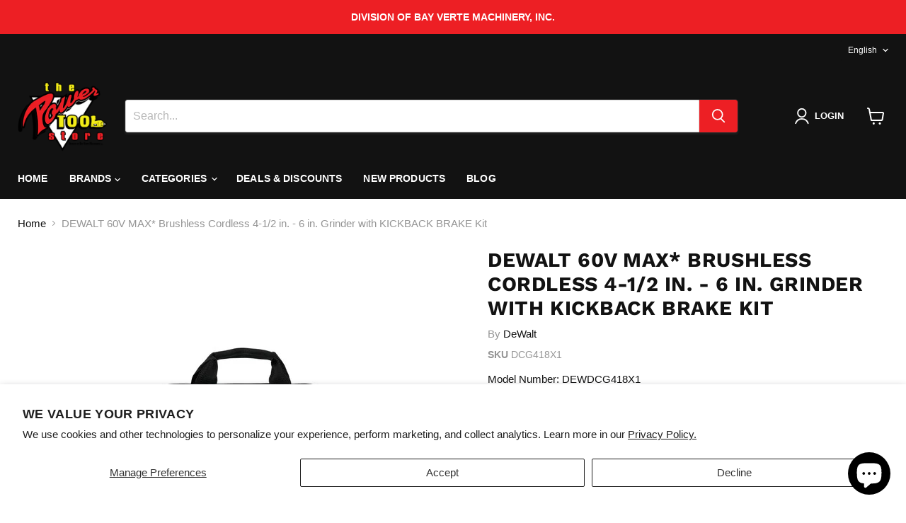

--- FILE ---
content_type: text/html; charset=utf-8
request_url: https://thepowertoolstore.com/collections/all/products/dewalt-dcg418x1?view=recently-viewed
body_size: 681
content:










  









<div
  class="productgrid--item  imagestyle--medium      productitem--emphasis  product-recently-viewed-card    show-actions--mobile"
  data-product-item
  data-product-quickshop-url="/collections/all/products/dewalt-dcg418x1"
  
    data-recently-viewed-card
  
>
  <div class="productitem" data-product-item-content>
    
    
    
    

    

    

    <div class="productitem__container">
      <div class="product-recently-viewed-card-time" data-product-handle="dewalt-dcg418x1">
      <button
        class="product-recently-viewed-card-remove"
        aria-label="close"
        data-remove-recently-viewed
      >
        


                                                                        <svg class="icon-remove "    aria-hidden="true"    focusable="false"    role="presentation"    xmlns="http://www.w3.org/2000/svg" width="10" height="10" viewBox="0 0 10 10" xmlns="http://www.w3.org/2000/svg">      <path fill="currentColor" d="M6.08785659,5 L9.77469752,1.31315906 L8.68684094,0.225302476 L5,3.91214341 L1.31315906,0.225302476 L0.225302476,1.31315906 L3.91214341,5 L0.225302476,8.68684094 L1.31315906,9.77469752 L5,6.08785659 L8.68684094,9.77469752 L9.77469752,8.68684094 L6.08785659,5 Z"></path>    </svg>                                              

      </button>
    </div>

      <div class="productitem__image-container">
        <a
          class="productitem--image-link"
          href="/collections/all/products/dewalt-dcg418x1"
          tabindex="-1"
          data-product-page-link
        >
          <figure
            class="productitem--image"
            data-product-item-image
            
          >
            
              
              

  
    <noscript data-rimg-noscript>
      <img
        
          src="//thepowertoolstore.com/cdn/shop/products/DCG418X1_K1_512x512.jpg?v=1756911527"
        

        alt="DEWALT 60V MAX* Brushless Cordless 4-1/2 in. - 6 in. Grinder with KICKBACK BRAKE Kit"
        data-rimg="noscript"
        srcset="//thepowertoolstore.com/cdn/shop/products/DCG418X1_K1_512x512.jpg?v=1756911527 1x, //thepowertoolstore.com/cdn/shop/products/DCG418X1_K1_527x527.jpg?v=1756911527 1.03x"
        class="productitem--image-primary"
        
        
      >
    </noscript>
  

  <img
    
      src="//thepowertoolstore.com/cdn/shop/products/DCG418X1_K1_512x512.jpg?v=1756911527"
    
    alt="DEWALT 60V MAX* Brushless Cordless 4-1/2 in. - 6 in. Grinder with KICKBACK BRAKE Kit"

    
      data-rimg="lazy"
      data-rimg-scale="1"
      data-rimg-template="//thepowertoolstore.com/cdn/shop/products/DCG418X1_K1_{size}.jpg?v=1756911527"
      data-rimg-max="530x530"
      data-rimg-crop="false"
      
      srcset="data:image/svg+xml;utf8,<svg%20xmlns='http://www.w3.org/2000/svg'%20width='512'%20height='512'></svg>"
    

    class="productitem--image-primary"
    
    
  >



  <div data-rimg-canvas></div>


            

            




























            <span class="visually-hidden">DEWALT 60V MAX* Brushless Cordless 4-1/2 in. - 6 in. Grinder with KICKBACK BRAKE Kit</span>
          </figure>
        </a>
      </div><div class="productitem--info">
        
          
        

        
          






























<div class="price productitem__price ">
  
    <div
      class="price__compare-at visible"
      data-price-compare-container
    >

      
        <span class="money price__original" data-price-original></span>
      
    </div>


    
      
      <div class="price__compare-at--hidden" data-compare-price-range-hidden>
        
          <span class="visually-hidden">Original price</span>
          <span class="money price__compare-at--min" data-price-compare-min>
            $399.00
          </span>
          -
          <span class="visually-hidden">Original price</span>
          <span class="money price__compare-at--max" data-price-compare-max>
            $399.00
          </span>
        
      </div>
      <div class="price__compare-at--hidden" data-compare-price-hidden>
        <span class="visually-hidden">Original price</span>
        <span class="money price__compare-at--single" data-price-compare>
          
        </span>
      </div>
    
  

  <div class="price__current price__current--emphasize " data-price-container>

    

    
      
      
      <span class="money" data-price>
        $399.00
      </span>
    
    
  </div>

  
    
    <div class="price__current--hidden" data-current-price-range-hidden>
      
        <span class="money price__current--min" data-price-min>$399.00</span>
        -
        <span class="money price__current--max" data-price-max>$399.00</span>
      
    </div>
    <div class="price__current--hidden" data-current-price-hidden>
      <span class="visually-hidden">Current price</span>
      <span class="money" data-price>
        $399.00
      </span>
    </div>
  

  
    
    
    
    

    <div
      class="
        productitem__unit-price
        hidden
      "
      data-unit-price
    >
      <span class="productitem__total-quantity" data-total-quantity></span> | <span class="productitem__unit-price--amount money" data-unit-price-amount></span> / <span class="productitem__unit-price--measure" data-unit-price-measure></span>
    </div>
  

  
</div>


        

        <h2 class="productitem--title">
          <a href="/collections/all/products/dewalt-dcg418x1" data-product-page-link>
            DEWALT 60V MAX* Brushless Cordless 4-1/2 in. - 6 in. Grinder with KICKBACK BRAKE Kit
          </a>
        </h2>

        
          
            <span class="productitem--vendor">
              <a href="/collections/vendors?q=DeWalt" title="DeWalt">DeWalt</a>
            </span>
          
        

        

        
          
            <div class="productitem__stock-level">
              







<div class="product-stock-level-wrapper" >
  
</div>

            </div>
          

          
            
          
        

        
          <div class="productitem--description">
            <p>Complete a variety of metal and concrete cutting applications with the 60V MAX* Brushless Cordless 4-1/2 in. - 6 in. Grinder with KICKBACK BRAKE. A...</p>

            
              <a
                href="/collections/all/products/dewalt-dcg418x1"
                class="productitem--link"
                data-product-page-link
              >
                View full details
              </a>
            
          </div>
        
      </div>

      
    </div>
  </div>

  
</div>


--- FILE ---
content_type: text/plain; charset=utf-8
request_url: https://d-ipv6.mmapiws.com/ant_squire
body_size: 159
content:
thepowertoolstore.com;019bdead-7467-7387-bda0-54d9465e18bc:897bf571ed0f36729972b3b35b91ab925a9f7ab9

--- FILE ---
content_type: text/javascript; charset=utf-8
request_url: https://thepowertoolstore.com/products/dewalt-dcg418x1.js
body_size: 314
content:
{"id":7303505150137,"title":"DEWALT 60V MAX* Brushless Cordless 4-1\/2 in. - 6 in. Grinder with KICKBACK BRAKE Kit","handle":"dewalt-dcg418x1","description":"\u003cp\u003eComplete a variety of metal and concrete cutting applications with the 60V MAX* Brushless Cordless 4-1\/2 in. - 6 in. Grinder with KICKBACK BRAKE. As a part of our PERFORM \u0026amp; PROTECT product line, this tools features a Kickback Brake and the Anti-Rotation E-CLUTCH System that's designed to help protect the user in bind-up situations by shutting down the tool. Power through tough jobs with the 13 Amp motor that delivers a no-load speed of 9,000 rpm. For user convenience this kit includes (1) 20V\/60V MAX* 9Ah battery, (1) charger, and a durable storage bag for portability on the jobsite.\u003c\/p\u003e","published_at":"2025-04-21T19:16:31-05:00","created_at":"2022-04-28T21:44:11-05:00","vendor":"DeWalt","type":"Angle Grinder","tags":["60V","60V MAX","Angle Grinder","Angle Grinders","Brushless","Cordless","Cordless Tool","Dcg418","Dewalt","FLEXVOLT","Grinder","Grinders","Grinding \u0026 Finishing","Holiday Sale","Kit","Power Tool","Power Tools","Save 10"],"price":39900,"price_min":39900,"price_max":39900,"available":true,"price_varies":false,"compare_at_price":null,"compare_at_price_min":0,"compare_at_price_max":0,"compare_at_price_varies":false,"variants":[{"id":42236091498681,"title":"Default Title","option1":"Default Title","option2":null,"option3":null,"sku":"DCG418X1","requires_shipping":true,"taxable":true,"featured_image":null,"available":true,"name":"DEWALT 60V MAX* Brushless Cordless 4-1\/2 in. - 6 in. Grinder with KICKBACK BRAKE Kit","public_title":null,"options":["Default Title"],"price":39900,"weight":6123,"compare_at_price":null,"inventory_management":null,"barcode":"8.86E+11","quantity_rule":{"min":1,"max":null,"increment":1},"quantity_price_breaks":[],"requires_selling_plan":false,"selling_plan_allocations":[]}],"images":["\/\/cdn.shopify.com\/s\/files\/1\/0565\/7529\/5673\/products\/DCG418X1_K1.jpg?v=1756911527"],"featured_image":"\/\/cdn.shopify.com\/s\/files\/1\/0565\/7529\/5673\/products\/DCG418X1_K1.jpg?v=1756911527","options":[{"name":"Title","position":1,"values":["Default Title"]}],"url":"\/products\/dewalt-dcg418x1","media":[{"alt":"DEWALT 60V MAX* Brushless Cordless 4-1\/2 in. - 6 in. Grinder with KICKBACK BRAKE Kit","id":26570573283513,"position":1,"preview_image":{"aspect_ratio":1.0,"height":530,"width":530,"src":"https:\/\/cdn.shopify.com\/s\/files\/1\/0565\/7529\/5673\/products\/DCG418X1_K1.jpg?v=1756911527"},"aspect_ratio":1.0,"height":530,"media_type":"image","src":"https:\/\/cdn.shopify.com\/s\/files\/1\/0565\/7529\/5673\/products\/DCG418X1_K1.jpg?v=1756911527","width":530}],"requires_selling_plan":false,"selling_plan_groups":[]}